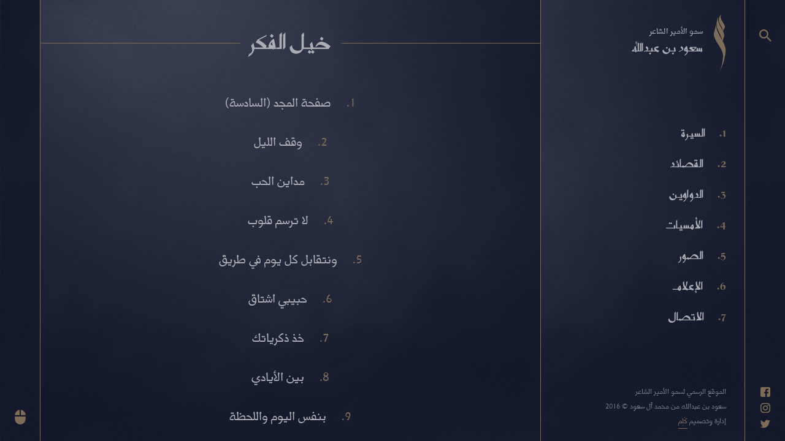

--- FILE ---
content_type: text/html; charset=UTF-8
request_url: https://saudpoet.com/category/diwan/%D8%AE%D9%8A%D9%84-%D8%A7%D9%84%D9%81%D9%83%D8%B1/
body_size: 77620
content:
<!doctype html>
<html lang="ar" dir="rtl">

<head>
  <meta charset="utf-8">
  <meta http-equiv="X-UA-Compatible" content="IE=edge,chrome=1">
  <meta name="description" content="">
  <meta name="viewport" content="width=device-width, initial-scale=1">

  <meta name='robots' content='index, follow, max-image-preview:large, max-snippet:-1, max-video-preview:-1' />

	<!-- This site is optimized with the Yoast SEO plugin v26.7 - https://yoast.com/wordpress/plugins/seo/ -->
	<title>خيل الفكر الأرشيف - سمو الأمير الشاعر سعود بن عبدالله</title>
	<link rel="canonical" href="https://saudpoet.com/category/diwan/خيل-الفكر/" />
	<link rel="next" href="https://saudpoet.com/category/diwan/%d8%ae%d9%8a%d9%84-%d8%a7%d9%84%d9%81%d9%83%d8%b1/page/2/" />
	<meta property="og:locale" content="ar_AR" />
	<meta property="og:type" content="article" />
	<meta property="og:title" content="خيل الفكر الأرشيف - سمو الأمير الشاعر سعود بن عبدالله" />
	<meta property="og:url" content="https://saudpoet.com/category/diwan/خيل-الفكر/" />
	<meta property="og:site_name" content="سمو الأمير الشاعر سعود بن عبدالله" />
	<meta name="twitter:card" content="summary_large_image" />
	<script type="application/ld+json" class="yoast-schema-graph">{"@context":"https://schema.org","@graph":[{"@type":"CollectionPage","@id":"https://saudpoet.com/category/diwan/%d8%ae%d9%8a%d9%84-%d8%a7%d9%84%d9%81%d9%83%d8%b1/","url":"https://saudpoet.com/category/diwan/%d8%ae%d9%8a%d9%84-%d8%a7%d9%84%d9%81%d9%83%d8%b1/","name":"خيل الفكر الأرشيف - سمو الأمير الشاعر سعود بن عبدالله","isPartOf":{"@id":"https://saudpoet.com/#website"},"breadcrumb":{"@id":"https://saudpoet.com/category/diwan/%d8%ae%d9%8a%d9%84-%d8%a7%d9%84%d9%81%d9%83%d8%b1/#breadcrumb"},"inLanguage":"ar"},{"@type":"BreadcrumbList","@id":"https://saudpoet.com/category/diwan/%d8%ae%d9%8a%d9%84-%d8%a7%d9%84%d9%81%d9%83%d8%b1/#breadcrumb","itemListElement":[{"@type":"ListItem","position":1,"name":"الرئيسية","item":"https://saudpoet.com/"},{"@type":"ListItem","position":2,"name":"دواوين","item":"https://saudpoet.com/category/diwan/"},{"@type":"ListItem","position":3,"name":"خيل الفكر"}]},{"@type":"WebSite","@id":"https://saudpoet.com/#website","url":"https://saudpoet.com/","name":"سمو الأمير الشاعر سعود بن عبدالله","description":"الموقع الرسمي","publisher":{"@id":"https://saudpoet.com/#/schema/person/dfdb705c60e34c6b35fbd7766856a1fb"},"potentialAction":[{"@type":"SearchAction","target":{"@type":"EntryPoint","urlTemplate":"https://saudpoet.com/?s={search_term_string}"},"query-input":{"@type":"PropertyValueSpecification","valueRequired":true,"valueName":"search_term_string"}}],"inLanguage":"ar"},{"@type":["Person","Organization"],"@id":"https://saudpoet.com/#/schema/person/dfdb705c60e34c6b35fbd7766856a1fb","name":"saud","image":{"@type":"ImageObject","inLanguage":"ar","@id":"https://saudpoet.com/#/schema/person/image/","url":"https://saudpoet.com/wp-content/uploads/2021/04/5QBRtFF6_400x400.jpg","contentUrl":"https://saudpoet.com/wp-content/uploads/2021/04/5QBRtFF6_400x400.jpg","width":400,"height":400,"caption":"saud"},"logo":{"@id":"https://saudpoet.com/#/schema/person/image/"}}]}</script>
	<!-- / Yoast SEO plugin. -->


<link rel="alternate" type="application/rss+xml" title="سمو الأمير الشاعر سعود بن عبدالله &laquo; الخلاصة" href="https://saudpoet.com/feed/" />
<link rel="alternate" type="application/rss+xml" title="سمو الأمير الشاعر سعود بن عبدالله &laquo; خلاصة التعليقات" href="https://saudpoet.com/comments/feed/" />
<link rel="alternate" type="application/rss+xml" title="سمو الأمير الشاعر سعود بن عبدالله &laquo; خيل الفكر خلاصة التصنيف" href="https://saudpoet.com/category/diwan/%d8%ae%d9%8a%d9%84-%d8%a7%d9%84%d9%81%d9%83%d8%b1/feed/" />
<style id='wp-img-auto-sizes-contain-inline-css' type='text/css'>
img:is([sizes=auto i],[sizes^="auto," i]){contain-intrinsic-size:3000px 1500px}
/*# sourceURL=wp-img-auto-sizes-contain-inline-css */
</style>
<style id='wp-emoji-styles-inline-css' type='text/css'>

	img.wp-smiley, img.emoji {
		display: inline !important;
		border: none !important;
		box-shadow: none !important;
		height: 1em !important;
		width: 1em !important;
		margin: 0 0.07em !important;
		vertical-align: -0.1em !important;
		background: none !important;
		padding: 0 !important;
	}
/*# sourceURL=wp-emoji-styles-inline-css */
</style>
<style id='wp-block-library-inline-css' type='text/css'>
:root{
  --wp-block-synced-color:#7a00df;
  --wp-block-synced-color--rgb:122, 0, 223;
  --wp-bound-block-color:var(--wp-block-synced-color);
  --wp-editor-canvas-background:#ddd;
  --wp-admin-theme-color:#007cba;
  --wp-admin-theme-color--rgb:0, 124, 186;
  --wp-admin-theme-color-darker-10:#006ba1;
  --wp-admin-theme-color-darker-10--rgb:0, 107, 160.5;
  --wp-admin-theme-color-darker-20:#005a87;
  --wp-admin-theme-color-darker-20--rgb:0, 90, 135;
  --wp-admin-border-width-focus:2px;
}
@media (min-resolution:192dpi){
  :root{
    --wp-admin-border-width-focus:1.5px;
  }
}
.wp-element-button{
  cursor:pointer;
}

:root .has-very-light-gray-background-color{
  background-color:#eee;
}
:root .has-very-dark-gray-background-color{
  background-color:#313131;
}
:root .has-very-light-gray-color{
  color:#eee;
}
:root .has-very-dark-gray-color{
  color:#313131;
}
:root .has-vivid-green-cyan-to-vivid-cyan-blue-gradient-background{
  background:linear-gradient(135deg, #00d084, #0693e3);
}
:root .has-purple-crush-gradient-background{
  background:linear-gradient(135deg, #34e2e4, #4721fb 50%, #ab1dfe);
}
:root .has-hazy-dawn-gradient-background{
  background:linear-gradient(135deg, #faaca8, #dad0ec);
}
:root .has-subdued-olive-gradient-background{
  background:linear-gradient(135deg, #fafae1, #67a671);
}
:root .has-atomic-cream-gradient-background{
  background:linear-gradient(135deg, #fdd79a, #004a59);
}
:root .has-nightshade-gradient-background{
  background:linear-gradient(135deg, #330968, #31cdcf);
}
:root .has-midnight-gradient-background{
  background:linear-gradient(135deg, #020381, #2874fc);
}
:root{
  --wp--preset--font-size--normal:16px;
  --wp--preset--font-size--huge:42px;
}

.has-regular-font-size{
  font-size:1em;
}

.has-larger-font-size{
  font-size:2.625em;
}

.has-normal-font-size{
  font-size:var(--wp--preset--font-size--normal);
}

.has-huge-font-size{
  font-size:var(--wp--preset--font-size--huge);
}

.has-text-align-center{
  text-align:center;
}

.has-text-align-left{
  text-align:left;
}

.has-text-align-right{
  text-align:right;
}

.has-fit-text{
  white-space:nowrap !important;
}

#end-resizable-editor-section{
  display:none;
}

.aligncenter{
  clear:both;
}

.items-justified-left{
  justify-content:flex-start;
}

.items-justified-center{
  justify-content:center;
}

.items-justified-right{
  justify-content:flex-end;
}

.items-justified-space-between{
  justify-content:space-between;
}

.screen-reader-text{
  border:0;
  clip-path:inset(50%);
  height:1px;
  margin:-1px;
  overflow:hidden;
  padding:0;
  position:absolute;
  width:1px;
  word-wrap:normal !important;
}

.screen-reader-text:focus{
  background-color:#ddd;
  clip-path:none;
  color:#444;
  display:block;
  font-size:1em;
  height:auto;
  left:5px;
  line-height:normal;
  padding:15px 23px 14px;
  text-decoration:none;
  top:5px;
  width:auto;
  z-index:100000;
}
html :where(.has-border-color){
  border-style:solid;
}

html :where([style*=border-top-color]){
  border-top-style:solid;
}

html :where([style*=border-right-color]){
  border-right-style:solid;
}

html :where([style*=border-bottom-color]){
  border-bottom-style:solid;
}

html :where([style*=border-left-color]){
  border-left-style:solid;
}

html :where([style*=border-width]){
  border-style:solid;
}

html :where([style*=border-top-width]){
  border-top-style:solid;
}

html :where([style*=border-right-width]){
  border-right-style:solid;
}

html :where([style*=border-bottom-width]){
  border-bottom-style:solid;
}

html :where([style*=border-left-width]){
  border-left-style:solid;
}
html :where(img[class*=wp-image-]){
  height:auto;
  max-width:100%;
}
:where(figure){
  margin:0 0 1em;
}

html :where(.is-position-sticky){
  --wp-admin--admin-bar--position-offset:var(--wp-admin--admin-bar--height, 0px);
}

@media screen and (max-width:600px){
  html :where(.is-position-sticky){
    --wp-admin--admin-bar--position-offset:0px;
  }
}

/*# sourceURL=wp-block-library-inline-css */
</style><style id='global-styles-inline-css' type='text/css'>
:root{--wp--preset--aspect-ratio--square: 1;--wp--preset--aspect-ratio--4-3: 4/3;--wp--preset--aspect-ratio--3-4: 3/4;--wp--preset--aspect-ratio--3-2: 3/2;--wp--preset--aspect-ratio--2-3: 2/3;--wp--preset--aspect-ratio--16-9: 16/9;--wp--preset--aspect-ratio--9-16: 9/16;--wp--preset--color--black: #000000;--wp--preset--color--cyan-bluish-gray: #abb8c3;--wp--preset--color--white: #ffffff;--wp--preset--color--pale-pink: #f78da7;--wp--preset--color--vivid-red: #cf2e2e;--wp--preset--color--luminous-vivid-orange: #ff6900;--wp--preset--color--luminous-vivid-amber: #fcb900;--wp--preset--color--light-green-cyan: #7bdcb5;--wp--preset--color--vivid-green-cyan: #00d084;--wp--preset--color--pale-cyan-blue: #8ed1fc;--wp--preset--color--vivid-cyan-blue: #0693e3;--wp--preset--color--vivid-purple: #9b51e0;--wp--preset--gradient--vivid-cyan-blue-to-vivid-purple: linear-gradient(135deg,rgb(6,147,227) 0%,rgb(155,81,224) 100%);--wp--preset--gradient--light-green-cyan-to-vivid-green-cyan: linear-gradient(135deg,rgb(122,220,180) 0%,rgb(0,208,130) 100%);--wp--preset--gradient--luminous-vivid-amber-to-luminous-vivid-orange: linear-gradient(135deg,rgb(252,185,0) 0%,rgb(255,105,0) 100%);--wp--preset--gradient--luminous-vivid-orange-to-vivid-red: linear-gradient(135deg,rgb(255,105,0) 0%,rgb(207,46,46) 100%);--wp--preset--gradient--very-light-gray-to-cyan-bluish-gray: linear-gradient(135deg,rgb(238,238,238) 0%,rgb(169,184,195) 100%);--wp--preset--gradient--cool-to-warm-spectrum: linear-gradient(135deg,rgb(74,234,220) 0%,rgb(151,120,209) 20%,rgb(207,42,186) 40%,rgb(238,44,130) 60%,rgb(251,105,98) 80%,rgb(254,248,76) 100%);--wp--preset--gradient--blush-light-purple: linear-gradient(135deg,rgb(255,206,236) 0%,rgb(152,150,240) 100%);--wp--preset--gradient--blush-bordeaux: linear-gradient(135deg,rgb(254,205,165) 0%,rgb(254,45,45) 50%,rgb(107,0,62) 100%);--wp--preset--gradient--luminous-dusk: linear-gradient(135deg,rgb(255,203,112) 0%,rgb(199,81,192) 50%,rgb(65,88,208) 100%);--wp--preset--gradient--pale-ocean: linear-gradient(135deg,rgb(255,245,203) 0%,rgb(182,227,212) 50%,rgb(51,167,181) 100%);--wp--preset--gradient--electric-grass: linear-gradient(135deg,rgb(202,248,128) 0%,rgb(113,206,126) 100%);--wp--preset--gradient--midnight: linear-gradient(135deg,rgb(2,3,129) 0%,rgb(40,116,252) 100%);--wp--preset--font-size--small: 13px;--wp--preset--font-size--medium: 20px;--wp--preset--font-size--large: 36px;--wp--preset--font-size--x-large: 42px;--wp--preset--spacing--20: 0.44rem;--wp--preset--spacing--30: 0.67rem;--wp--preset--spacing--40: 1rem;--wp--preset--spacing--50: 1.5rem;--wp--preset--spacing--60: 2.25rem;--wp--preset--spacing--70: 3.38rem;--wp--preset--spacing--80: 5.06rem;--wp--preset--shadow--natural: 6px 6px 9px rgba(0, 0, 0, 0.2);--wp--preset--shadow--deep: 12px 12px 50px rgba(0, 0, 0, 0.4);--wp--preset--shadow--sharp: 6px 6px 0px rgba(0, 0, 0, 0.2);--wp--preset--shadow--outlined: 6px 6px 0px -3px rgb(255, 255, 255), 6px 6px rgb(0, 0, 0);--wp--preset--shadow--crisp: 6px 6px 0px rgb(0, 0, 0);}:where(.is-layout-flex){gap: 0.5em;}:where(.is-layout-grid){gap: 0.5em;}body .is-layout-flex{display: flex;}.is-layout-flex{flex-wrap: wrap;align-items: center;}.is-layout-flex > :is(*, div){margin: 0;}body .is-layout-grid{display: grid;}.is-layout-grid > :is(*, div){margin: 0;}:where(.wp-block-columns.is-layout-flex){gap: 2em;}:where(.wp-block-columns.is-layout-grid){gap: 2em;}:where(.wp-block-post-template.is-layout-flex){gap: 1.25em;}:where(.wp-block-post-template.is-layout-grid){gap: 1.25em;}.has-black-color{color: var(--wp--preset--color--black) !important;}.has-cyan-bluish-gray-color{color: var(--wp--preset--color--cyan-bluish-gray) !important;}.has-white-color{color: var(--wp--preset--color--white) !important;}.has-pale-pink-color{color: var(--wp--preset--color--pale-pink) !important;}.has-vivid-red-color{color: var(--wp--preset--color--vivid-red) !important;}.has-luminous-vivid-orange-color{color: var(--wp--preset--color--luminous-vivid-orange) !important;}.has-luminous-vivid-amber-color{color: var(--wp--preset--color--luminous-vivid-amber) !important;}.has-light-green-cyan-color{color: var(--wp--preset--color--light-green-cyan) !important;}.has-vivid-green-cyan-color{color: var(--wp--preset--color--vivid-green-cyan) !important;}.has-pale-cyan-blue-color{color: var(--wp--preset--color--pale-cyan-blue) !important;}.has-vivid-cyan-blue-color{color: var(--wp--preset--color--vivid-cyan-blue) !important;}.has-vivid-purple-color{color: var(--wp--preset--color--vivid-purple) !important;}.has-black-background-color{background-color: var(--wp--preset--color--black) !important;}.has-cyan-bluish-gray-background-color{background-color: var(--wp--preset--color--cyan-bluish-gray) !important;}.has-white-background-color{background-color: var(--wp--preset--color--white) !important;}.has-pale-pink-background-color{background-color: var(--wp--preset--color--pale-pink) !important;}.has-vivid-red-background-color{background-color: var(--wp--preset--color--vivid-red) !important;}.has-luminous-vivid-orange-background-color{background-color: var(--wp--preset--color--luminous-vivid-orange) !important;}.has-luminous-vivid-amber-background-color{background-color: var(--wp--preset--color--luminous-vivid-amber) !important;}.has-light-green-cyan-background-color{background-color: var(--wp--preset--color--light-green-cyan) !important;}.has-vivid-green-cyan-background-color{background-color: var(--wp--preset--color--vivid-green-cyan) !important;}.has-pale-cyan-blue-background-color{background-color: var(--wp--preset--color--pale-cyan-blue) !important;}.has-vivid-cyan-blue-background-color{background-color: var(--wp--preset--color--vivid-cyan-blue) !important;}.has-vivid-purple-background-color{background-color: var(--wp--preset--color--vivid-purple) !important;}.has-black-border-color{border-color: var(--wp--preset--color--black) !important;}.has-cyan-bluish-gray-border-color{border-color: var(--wp--preset--color--cyan-bluish-gray) !important;}.has-white-border-color{border-color: var(--wp--preset--color--white) !important;}.has-pale-pink-border-color{border-color: var(--wp--preset--color--pale-pink) !important;}.has-vivid-red-border-color{border-color: var(--wp--preset--color--vivid-red) !important;}.has-luminous-vivid-orange-border-color{border-color: var(--wp--preset--color--luminous-vivid-orange) !important;}.has-luminous-vivid-amber-border-color{border-color: var(--wp--preset--color--luminous-vivid-amber) !important;}.has-light-green-cyan-border-color{border-color: var(--wp--preset--color--light-green-cyan) !important;}.has-vivid-green-cyan-border-color{border-color: var(--wp--preset--color--vivid-green-cyan) !important;}.has-pale-cyan-blue-border-color{border-color: var(--wp--preset--color--pale-cyan-blue) !important;}.has-vivid-cyan-blue-border-color{border-color: var(--wp--preset--color--vivid-cyan-blue) !important;}.has-vivid-purple-border-color{border-color: var(--wp--preset--color--vivid-purple) !important;}.has-vivid-cyan-blue-to-vivid-purple-gradient-background{background: var(--wp--preset--gradient--vivid-cyan-blue-to-vivid-purple) !important;}.has-light-green-cyan-to-vivid-green-cyan-gradient-background{background: var(--wp--preset--gradient--light-green-cyan-to-vivid-green-cyan) !important;}.has-luminous-vivid-amber-to-luminous-vivid-orange-gradient-background{background: var(--wp--preset--gradient--luminous-vivid-amber-to-luminous-vivid-orange) !important;}.has-luminous-vivid-orange-to-vivid-red-gradient-background{background: var(--wp--preset--gradient--luminous-vivid-orange-to-vivid-red) !important;}.has-very-light-gray-to-cyan-bluish-gray-gradient-background{background: var(--wp--preset--gradient--very-light-gray-to-cyan-bluish-gray) !important;}.has-cool-to-warm-spectrum-gradient-background{background: var(--wp--preset--gradient--cool-to-warm-spectrum) !important;}.has-blush-light-purple-gradient-background{background: var(--wp--preset--gradient--blush-light-purple) !important;}.has-blush-bordeaux-gradient-background{background: var(--wp--preset--gradient--blush-bordeaux) !important;}.has-luminous-dusk-gradient-background{background: var(--wp--preset--gradient--luminous-dusk) !important;}.has-pale-ocean-gradient-background{background: var(--wp--preset--gradient--pale-ocean) !important;}.has-electric-grass-gradient-background{background: var(--wp--preset--gradient--electric-grass) !important;}.has-midnight-gradient-background{background: var(--wp--preset--gradient--midnight) !important;}.has-small-font-size{font-size: var(--wp--preset--font-size--small) !important;}.has-medium-font-size{font-size: var(--wp--preset--font-size--medium) !important;}.has-large-font-size{font-size: var(--wp--preset--font-size--large) !important;}.has-x-large-font-size{font-size: var(--wp--preset--font-size--x-large) !important;}
/*# sourceURL=global-styles-inline-css */
</style>
<style id='core-block-supports-inline-css' type='text/css'>
/**
 * Core styles: block-supports
 */

/*# sourceURL=core-block-supports-inline-css */
</style>

<style id='classic-theme-styles-inline-css' type='text/css'>
/**
 * These rules are needed for backwards compatibility.
 * They should match the button element rules in the base theme.json file.
 */
.wp-block-button__link {
	color: #ffffff;
	background-color: #32373c;
	border-radius: 9999px; /* 100% causes an oval, but any explicit but really high value retains the pill shape. */

	/* This needs a low specificity so it won't override the rules from the button element if defined in theme.json. */
	box-shadow: none;
	text-decoration: none;

	/* The extra 2px are added to size solids the same as the outline versions.*/
	padding: calc(0.667em + 2px) calc(1.333em + 2px);

	font-size: 1.125em;
}

.wp-block-file__button {
	background: #32373c;
	color: #ffffff;
	text-decoration: none;
}

/*# sourceURL=/wp-includes/css/classic-themes.css */
</style>
<link rel='stylesheet' id='prince-style-css' href='https://saudpoet.com/wp-content/themes/prince/style.css?ver=6.9' type='text/css' media='all' />
<link rel='stylesheet' id='prince-master-style-css' href='https://saudpoet.com/wp-content/themes/prince/src/css/master.css?ver=6.9' type='text/css' media='all' />
<link rel='stylesheet' id='photoswipe-core-css' href='https://saudpoet.com/wp-content/themes/prince/src/vendors/photoswipe/photoswipe.css?ver=6.9' type='text/css' media='all' />
<link rel='stylesheet' id='photoswipe-skin-css' href='https://saudpoet.com/wp-content/themes/prince/src/vendors/photoswipe/default-skin/default-skin.css?ver=6.9' type='text/css' media='all' />
<link rel="https://api.w.org/" href="https://saudpoet.com/wp-json/" /><link rel="alternate" title="JSON" type="application/json" href="https://saudpoet.com/wp-json/wp/v2/categories/67" /><link rel="EditURI" type="application/rsd+xml" title="RSD" href="https://saudpoet.com/xmlrpc.php?rsd" />
<meta name="generator" content="WordPress 6.9" />
<link rel="icon" href="https://saudpoet.com/wp-content/uploads/2021/05/cropped-ico-1-1-32x32.png" sizes="32x32" />
<link rel="icon" href="https://saudpoet.com/wp-content/uploads/2021/05/cropped-ico-1-1-192x192.png" sizes="192x192" />
<link rel="apple-touch-icon" href="https://saudpoet.com/wp-content/uploads/2021/05/cropped-ico-1-1-180x180.png" />
<meta name="msapplication-TileImage" content="https://saudpoet.com/wp-content/uploads/2021/05/cropped-ico-1-1-270x270.png" />
		<style type="text/css" id="wp-custom-css">
			/*
بإمكانك إضافة تنسيقات الـ CSS الخاصة بك هنا.

انقر على أيقونة المساعدة في الأعلى لتعرف المزيد.
*/

/*
.external-media-links {
display: inline-block;
}

iframe {
 border: 1px solid #7d6c56 ;
 height: 164px;
 margin: 10px;
 padding: 6px;
 width: 230px;
}

iframe:first-child {
 float: left;
}

iframe:last-child {
 float: right;
}
*/


/* =By Khalid
-------------------------------------------------------------- */
.alignnone {
    margin: 5px 20px 20px 0;
}

.aligncenter,
div.aligncenter {
    display: block;
    margin: 5px auto 5px auto;
}

.alignright {
    float:right;
    margin: 5px 0 20px 20px;
}

.alignleft {
    float: left;
    margin: 5px 20px 20px 0;
}

a img.alignright {
    float: right;
    margin: 5px 0 20px 20px;
}

a img.alignnone {
    margin: 5px 20px 20px 0;
}

a img.alignleft {
    float: left;
    margin: 5px 20px 20px 0;
}

a img.aligncenter {
    display: block;
    margin-left: auto;
    margin-right: auto;
}

.wp-caption {
    background: #fff;
    border: 1px solid #f0f0f0;
    max-width: 96%; /* Image does not overflow the content area */
    padding: 5px 3px 10px;
    text-align: center;
}

.wp-caption.alignnone {
    margin: 5px 20px 20px 0;
}

.wp-caption.alignleft {
    margin: 5px 20px 20px 0;
}

.wp-caption.alignright {
    margin: 5px 0 20px 20px;
}

.wp-caption img {
    border: 0 none;
    height: auto;
    margin: 0;
    max-width: 98.5%;
    padding: 0;
    width: auto;
}

.wp-caption p.wp-caption-text {
    font-size: 11px;
    line-height: 17px;
    margin: 0;
    padding: 0 4px 5px;
}
		</style>
		
<meta name="google-site-verification" content="Fbgo35eahEl0j502d4BLk1S_CP-CJljJjmQdtDyC7AU" />

</head>

<body class="rtl archive category category-67 wp-theme-prince hfeed">
  <!-- partial -->
  <svg style="position: absolute; width: 0; height: 0; overflow: hidden;" version="1.1" xmlns="http://www.w3.org/2000/svg" xmlns:xlink="http://www.w3.org/1999/xlink">
<defs>
 <symbol id="icon-headphone" viewBox="0 0 32 32">
 <title>headphone</title>
 <path d="M16 1.333c-6.627 0-12 5.373-12 12v9.333c0 2.213 1.787 4 4 4h4v-10.667h-5.333v-2.667c0-5.16 4.173-9.333 9.333-9.333s9.333 4.173 9.333 9.333v2.667h-5.333v10.667h4c2.213 0 4-1.787 4-4v-9.333c0-6.627-5.373-12-12-12z"></path>
 </symbol>
 <symbol id="icon-video" viewBox="0 0 24 24">
 <title>video</title>
 <path d="M0 0h24v24H0z" fill="none"/>
 <path d="M17 10.5V7c0-.55-.45-1-1-1H4c-.55 0-1 .45-1 1v10c0 .55.45 1 1 1h12c.55 0 1-.45 1-1v-3.5l4 4v-11l-4 4z"/>
 </symbol>
 <symbol id="icon-share" viewBox="0 0 24 24">
<title>share</title>
<path d="M0 0h24v24H0z" fill="none"/>
    <path d="M18 16.08c-.76 0-1.44.3-1.96.77L8.91 12.7c.05-.23.09-.46.09-.7s-.04-.47-.09-.7l7.05-4.11c.54.5 1.25.81 2.04.81 1.66 0 3-1.34 3-3s-1.34-3-3-3-3 1.34-3 3c0 .24.04.47.09.7L8.04 9.81C7.5 9.31 6.79 9 6 9c-1.66 0-3 1.34-3 3s1.34 3 3 3c.79 0 1.5-.31 2.04-.81l7.12 4.16c-.05.21-.08.43-.08.65 0 1.61 1.31 2.92 2.92 2.92 1.61 0 2.92-1.31 2.92-2.92s-1.31-2.92-2.92-2.92z"/>
 </symbol>
<symbol id="icon-close" viewBox="0 0 32 32">
<title>close</title>
<path d="M28.8 0l-12.8 12.8-12.8-12.8-3.2 3.2 12.8 12.8-12.8 12.8 3.2 3.2 12.8-12.8 12.8 12.8 3.2-3.2-12.8-12.8 12.8-12.8z"></path>
</symbol>
<symbol id="icon-external-link" viewBox="0 0 32 32">
<title>external-link</title>
<path d="M26.667 26.667h-21.333v-21.254l5.333-0.079v-5.333h-10.667v32h32v-13.333h-5.333v8zM16 0l5.333 5.333-8 8 5.333 5.333 8-8 5.333 5.333v-16h-16z"></path>
</symbol>
<symbol id="icon-google" viewBox="0 0 512 512">
<title>google</title>
<path d="M256,46.531c-115.982,0-210,93.784-210,209.465  c0,115.689,94.018,209.473,210,209.473c115.975,0,210-93.783,210-209.473C466,140.315,371.975,46.531,256,46.531z M258.453,378.512  c-67.688,0-122.513-54.825-122.513-122.513c0-67.687,54.825-122.512,122.513-122.512c33.08,0,60.717,12.174,81.932,31.93  l-34.54,34.534v-0.078c-12.861-12.252-29.169-18.529-47.392-18.529c-40.428,0-73.276,34.149-73.276,74.581  c0,40.423,32.849,74.655,73.276,74.655c36.678,0,61.637-20.981,66.773-49.771h-66.773v-47.781h115.235  c1.533,8.191,2.37,16.769,2.37,25.727C376.059,328.741,329.205,378.512,258.453,378.512z"/></path>
</symbol>
<symbol id="icon-facebook" viewBox="0 0 32 32">
<title>facebook</title>
<path  d="M27.688 0h-23.376c-2.381 0-4.312 1.931-4.312 4.312v23.376c0 2.382 1.931 4.312 4.312 4.312h11.529l0.020-11.435h-2.971c-0.386 0-0.699-0.312-0.701-0.698l-0.014-3.686c-0.002-0.388 0.313-0.704 0.701-0.704h2.965v-3.562c0-4.133 2.524-6.384 6.211-6.384h3.026c0.387 0 0.701 0.314 0.701 0.701v3.108c0 0.387-0.314 0.701-0.701 0.701l-1.857 0.001c-2.005 0-2.393 0.953-2.393 2.351v3.083h4.406c0.42 0 0.746 0.367 0.696 0.784l-0.437 3.686c-0.042 0.353-0.341 0.619-0.696 0.619h-3.949l-0.020 11.435h6.86c2.381 0 4.312-1.931 4.312-4.312v-23.376c-0-2.382-1.931-4.312-4.312-4.312z"></path>
</symbol>
<symbol id="icon-instagram" viewBox="0 0 32 32">
<title>instagram</title>
<path d="M22.467 0h-12.934c-5.256 0-9.533 4.276-9.533 9.533v12.934c0 5.256 4.276 9.533 9.533 9.533h12.934c5.256 0 9.533-4.276 9.533-9.533v-12.934c-0-5.256-4.277-9.533-9.533-9.533zM28.781 22.467c0 3.487-2.827 6.314-6.314 6.314h-12.934c-3.487 0-6.314-2.827-6.314-6.314v-12.934c0-3.487 2.827-6.314 6.314-6.314h12.934c3.487 0 6.314 2.827 6.314 6.314v12.934z"></path>
<path d="M16 7.724c-4.564 0-8.276 3.713-8.276 8.276s3.713 8.276 8.276 8.276 8.276-3.713 8.276-8.276-3.713-8.276-8.276-8.276zM16 21.057c-2.793 0-5.057-2.264-5.057-5.057s2.264-5.057 5.057-5.057c2.793 0 5.057 2.264 5.057 5.057s-2.264 5.057-5.057 5.057z"></path>
<path d="M26.275 7.786c0 1.095-0.888 1.983-1.983 1.983s-1.983-0.888-1.983-1.983c0-1.095 0.888-1.983 1.983-1.983s1.983 0.888 1.983 1.983z"></path>
</symbol>
<symbol id="icon-left-arrow" viewBox="0 0 47 32">
<title>left-arrow</title>
<path d="M-0 16l16.1 16 1.4-1.4-13.7-13.6h43.2v-2h-43.2l13.7-13.6-1.4-1.4z"></path>
</symbol>
<symbol id="icon-logo" viewBox="0 0 7 32">
<title>logo</title>
<path d="M3.976 0.575c-0.062 0.116-0.096 0.212-0.11 0.274-0.027 0.096-0.034 0.185-0.034 0.246-0.007 0.274 0.068 0.527 0.103 0.657 0.103 0.37 0.157 0.554 0.233 0.753 0.151 0.397 0.308 0.677 0.458 0.944 0.178 0.315 0.37 0.623 0.582 0.938 0.212 0.308 0.397 0.609 0.554 0.903 0.13 0.246 0.253 0.5 0.363 0.76s0.171 0.52 0.164 0.787c0 0.212-0.041 0.404-0.123 0.589-0.082 0.178-0.185 0.37-0.308 0.575s-0.253 0.424-0.39 0.664c-0.137 0.24-0.274 0.52-0.404 0.849l-0.144-0.11c0.068-0.103 0.096-0.246 0.096-0.417 0-0.246-0.021-0.472-0.068-0.671s-0.109-0.404-0.192-0.602c-0.144-0.37-0.329-0.753-0.541-1.163-0.219-0.404-0.438-0.821-0.65-1.232-0.315-0.609-0.465-0.924-0.554-1.232-0.144-0.506-0.164-0.938-0.164-1.211 0.007-0.424 0.068-0.725 0.13-1.006 0.171-0.794 0.411-1.163 0.493-1.287 0.103-0.151 0.198-0.246 0.308-0.329 0.014-0.014 0.041-0.027 0.075-0.048 0.233-0.144 0.554-0.226 0.589-0.171 0.021 0.048-0.281 0.198-0.465 0.541z"></path>
<path d="M2.991 4.941c0.007 0.007 0.048 0.096 0.103 0.219 0.021 0.048 0.048 0.109 0.075 0.171 0.157 0.363 0.212 0.554 0.445 1.027 0.233 0.465 0.486 0.931 0.753 1.389s0.506 0.903 0.725 1.341c0.171 0.37 0.335 0.753 0.493 1.136s0.253 0.787 0.287 1.198c0.027 0.329 0.007 0.63-0.062 0.917s-0.151 0.589-0.26 0.917c-0.109 0.322-0.219 0.678-0.342 1.061-0.116 0.383-0.233 0.835-0.329 1.348l-0.171-0.151c0.055-0.171 0.075-0.39 0.055-0.657-0.034-0.383-0.089-0.732-0.164-1.033s-0.171-0.609-0.287-0.917c-0.205-0.554-0.452-1.129-0.739-1.738s-0.582-1.218-0.869-1.841c-0.287-0.623-0.547-1.239-0.766-1.855s-0.349-1.184-0.397-1.718c-0.041-0.506-0.007-1.081 0.109-1.725 0.007-0.034 0.014-0.082 0.027-0.151 0.123-0.691 0.212-0.938 0.411-1.8 0.089-0.376 0.123-0.541 0.171-0.746 0 0 0 0 0-0.007 0.027-0.116 0.041-0.137 0.062-0.24 0.007-0.021 0.007-0.021 0.007-0.021v0 0c0 0 0.027 1.574 0.068 2.053 0.007 0 0.082 0.76 0.595 1.82z"></path>
<path d="M4.9 26.963c0.137-0.787 0.198-1.355 0.274-2.087 0.055-0.541 0.068-0.787 0.075-1.061 0.007-0.568-0.048-0.999-0.068-1.17-0.048-0.363-0.109-0.636-0.144-0.76-0.116-0.459-0.26-0.855-0.424-1.232-0.294-0.657-0.623-1.314-0.992-1.957s-0.76-1.28-1.177-1.909c-0.417-0.63-0.794-1.245-1.129-1.848-0.274-0.513-0.534-1.040-0.787-1.574s-0.411-1.088-0.486-1.67c-0.062-0.459-0.055-0.89 0.021-1.293s0.178-0.842 0.315-1.3c0.13-0.465 0.274-0.965 0.417-1.512 0.151-0.547 0.274-1.184 0.383-1.916 0.007-0.007 0.014-0.014 0.021-0.021 0.048 0.281 0.116 0.671 0.205 1.15 0.192 1.040 0.267 1.321 0.308 1.444 0.13 0.424 0.287 0.842 0.472 1.273 0.329 0.766 0.725 1.567 1.184 2.402s0.917 1.684 1.376 2.546c0.458 0.855 0.869 1.711 1.225 2.559s0.582 1.649 0.684 2.395c0.096 0.705 0.075 1.519-0.048 2.436-0.007 0.055-0.014 0.116-0.027 0.212-0.137 0.979-0.24 1.328-0.479 2.553-0.137 0.725-0.157 0.89-0.281 1.403-0.068 0.294-0.13 0.541-0.171 0.691 0 0 0 0.007-0.007 0.014 0 0-0.021 0.062-0.034 0.123-0.178 0.657-0.623 1.772-0.623 1.772-0.082 0.212-0.212 0.541-0.383 0.944-0.144 0.335-0.246 0.568-0.301 0.691-0.164 0.376-0.404 0.938-0.705 1.725-0.007-0.007-0.007-0.014-0.014-0.021 0.281-0.855 0.493-1.574 0.65-2.121 0.109-0.376 0.205-0.732 0.329-1.225 0.205-0.855 0.322-1.519 0.342-1.656z"></path>
</symbol>
<symbol id="icon-menu" viewBox="0 0 32 32">
<title>menu</title>
<path d="M4 24h24v-2.667h-24v2.667zM4 17.333h24v-2.667h-24v2.667zM4 8v2.667h24v-2.667h-24z"></path>
</symbol>
<symbol id="icon-mouse" viewBox="0 0 24 24">
<title>mouse</title>
   <path d="M0 0h24v24H0z" fill="none"/>
   <path d="M13 1.07V9h7c0-4.08-3.05-7.44-7-7.93zM4 15c0 4.42 3.58 8 8 8s8-3.58 8-8v-4H4v4zm7-13.93C7.05 1.56 4 4.92 4 9h7V1.07z"/>
</symbol>
<symbol id="icon-right-arrow" viewBox="0 0 47 32">
<title>right-arrow</title>
<path d="M30.915 0l-1.4 1.395 13.674 13.619h-43.19v1.972h43.19l-13.674 13.619 1.4 1.395 16.064-16z"></path>
</symbol>
<symbol id="icon-search" viewBox="0 0 32 32">
<title>search</title>
<path d="M22.87 20.126h-1.455l-0.503-0.503c1.793-2.077 2.872-4.775 2.872-7.73 0-6.568-5.324-11.892-11.892-11.892s-11.892 5.324-11.892 11.892 5.324 11.892 11.892 11.892c2.955 0 5.654-1.079 7.73-2.863l0.503 0.503v1.445l9.148 9.13 2.726-2.726-9.13-9.148zM11.892 20.126c-4.547 0-8.233-3.687-8.233-8.233s3.687-8.233 8.233-8.233 8.233 3.687 8.233 8.233-3.687 8.233-8.233 8.233z"></path>
</symbol>
<symbol id="icon-twitter" viewBox="0 0 39 32">
<title>twitter</title>
<path  d="M37.726 3.783c-0.851 0.377-1.733 0.675-2.639 0.89 0.998-0.949 1.749-2.135 2.172-3.46v0c0.121-0.378-0.29-0.705-0.631-0.503v0c-1.26 0.748-2.618 1.308-4.035 1.667-0.082 0.021-0.167 0.031-0.252 0.031-0.258 0-0.509-0.096-0.706-0.27-1.508-1.329-3.447-2.061-5.461-2.061-0.871 0-1.751 0.136-2.615 0.404-2.676 0.83-4.741 3.037-5.389 5.761-0.243 1.022-0.309 2.044-0.196 3.039 0.013 0.114-0.041 0.194-0.074 0.232-0.058 0.066-0.142 0.103-0.228 0.103-0.010 0-0.020-0-0.029-0.001-5.858-0.544-11.14-3.366-14.874-7.946v0c-0.19-0.234-0.556-0.205-0.707 0.055v0c-0.731 1.254-1.118 2.689-1.118 4.149 0 2.237 0.899 4.346 2.46 5.883-0.657-0.156-1.292-0.401-1.882-0.729v0c-0.286-0.159-0.637 0.045-0.641 0.372v0c-0.041 3.324 1.905 6.281 4.82 7.613-0.059 0.001-0.117 0.002-0.176 0.002-0.462 0-0.93-0.045-1.391-0.133v0c-0.322-0.061-0.592 0.244-0.492 0.556v0c0.946 2.954 3.49 5.132 6.534 5.626-2.526 1.696-5.468 2.59-8.53 2.59l-0.955-0.001c-0.294 0-0.543 0.192-0.618 0.477-0.074 0.281 0.062 0.577 0.313 0.722 3.45 2.008 7.386 3.069 11.383 3.069 3.499 0 6.771-0.694 9.727-2.064 2.71-1.255 5.104-3.050 7.117-5.333 1.875-2.127 3.341-4.583 4.358-7.299 0.969-2.589 1.481-5.351 1.481-7.988v-0.126c-0-0.423 0.191-0.822 0.526-1.093 1.268-1.030 2.372-2.241 3.282-3.602v0c0.24-0.359-0.139-0.809-0.534-0.634v0z"></path>
</symbol>
</defs>
</svg>


  <div class="c-container o-flex o-flex-horizontal o-flex-vertical@768">


   <div class="c-side-menu o-flex o-flex-vertical o-flex-justify-between o-flex-align-center u-index-level-5">
  <div class="c-side-menu__control">
    <span tabindex="0" class="o-icon-button js-search__toggle c-navigation-button c-tooltip--left" aria-label="البحث">
<svg class="o-icon o-icon--standard c-navigation-button__svg icon-search"><use xlink:href="#icon-search"></use></svg>
</span>
  </div>
  <div class="c-side-menu__control is-hidden is-visible@768">
     </div>
  <div class="c-side-menu__control">
    <div class="o-flex o-flex-vertical o-flex-justify-between o-flex-align-center">
      <a href="#" class="o-icon-button o-icon-button--small c-navigation-button c-navigation-button--social c-tooltip--left" aria-label="حساب فيسبوك">
        <svg class="o-icon o-icon--small c-navigation-button__svg icon-facebook"><use xlink:href="#icon-facebook"></use></svg>
      </a>
      <a href="#" class="o-icon-button o-icon-button--small c-navigation-button c-navigation-button--social c-tooltip--left" aria-label="حساب انستاغرام">
        <svg class="o-icon o-icon--small c-navigation-button__svg icon-instagram"><use xlink:href="#icon-instagram"></use></svg>
      </a>
      <a href="https://twitter.com/saudpoet" class="o-icon-button o-icon-button--small c-navigation-button c-navigation-button--social c-tooltip--left" aria-label="حساب تويتر">
        <svg class="o-icon o-icon--small c-navigation-button__svg icon-twitter"><use xlink:href="#icon-twitter"></use></svg>
      </a>
    </div>
  </div>
</div>

    <div class="c-search c-full-view has-focusable js-search o-flex o-flex-vertical o-flex-justify-between u-index-level-4" data-focus=".c-form__input">
 <div class="c-template-logo o-media">
  <a href="https://saudpoet.com/" class="o-media__image c-template-logo__image">
   <svg class="c-template-logo__svg"><use xlink:href="#icon-logo"></use></svg>
  </a>
  <a href="https://saudpoet.com/" class="o-media__body c-template-logo__body">
   <h4 class="c-template-logo__title c-template-logo__title--sup">سمو الأمير الشاعر</h4>
   <h2 class="c-template-logo__title">سعود بن عبدالله</h2>
  </a>

 </div>


  <form action="https://saudpoet.com/" class="c-search__form c-form o-self-start">
    <input tabindex="0" type="search" name="s" id="s" placeholder="اكتب كلمات البحث" class="c-form__input c-search__input c-input">
    <button class="o-button c-button c-search__button u-rmh" type="submit">بحث</button>
  </form>
  <footer class="c-footer c-footer--search">
    <span class="c-footer__copyright">الموقع الرسمي لسمو الأمير الشاعر<br>سعود بن عبدالله من محمد آل سعود &copy; 2016
<br></span>
    <span class="c-footer__credits">إدارة وتصميم <a class="c-footer__link" href="http://kalem.sa/">كَلِم</a></span>
  </footer>

</div>
<article class="c-content-area o-flex o-flex-vertical o-flex-justify-between no-flow home-flow c-content-area--">

 <div class="c-template-logo o-media">
 <a href="https://saudpoet.com/" class="o-media__image c-template-logo__image">
  <svg class="c-template-logo__svg"><use xlink:href="#icon-logo"></use></svg>
 </a>
 <a href="https://saudpoet.com/" class="o-media__body c-template-logo__body">
  <h4 class="c-template-logo__title c-template-logo__title--sup">سمو الأمير الشاعر</h4>
  <h2 class="c-template-logo__title">سعود بن عبدالله</h2>
 </a>


 <div class="c-template-logo__menu is-visible@768">
  <button class="hamburger hamburger--spring js-menu__toggle" type="button">
   <span class="hamburger-box">
    <span class="hamburger-inner"></span>
   </span>
  </button>
 </div>

</div>
<div class="c-menu c-counted-list o-flex o-flex-vertical o-flex-justify-between">
      <h3 class="c-menu__element c-counted-list__element  u-rmv"><a href="https://saudpoet.com/biography/" class="c-menu__link">السيرة</a></h3>
      <h3 class="c-menu__element c-counted-list__element  u-rmv"><a href="https://saudpoet.com/poems/" class="c-menu__link">القصائد</a></h3>
      <h3 class="c-menu__element c-counted-list__element  u-rmv"><a href="https://saudpoet.com/diwan/" class="c-menu__link">الدواوين</a></h3>
      <h3 class="c-menu__element c-counted-list__element  u-rmv"><a href="https://saudpoet.com/events/" class="c-menu__link">الأمسيات</a></h3>
      <h3 class="c-menu__element c-counted-list__element  u-rmv"><a href="https://saudpoet.com/gallery/" class="c-menu__link">الصور</a></h3>
	  <h3 class="c-menu__element c-counted-list__element  u-rmv"><a href="https://saudpoet.com/press-archive/" class="c-menu__link">الإعلام</a></h3>
     

      <h3 class="c-menu__element c-counted-list__element  u-rmv"><a href="https://saudpoet.com/contact/" class="c-menu__link">الاتصال</a></h3>
</div>
<footer class="c-footer">
 <span class="c-footer__copyright">الموقع الرسمي لسمو الأمير الشاعر<br>سعود بن عبدالله من محمد آل سعود &copy; 2016
 <br></span>
 <span class="c-footer__credits">إدارة وتصميم <a class="c-footer__link" href="http://kalem.sa/">كَلِم</a></span>
</footer>


</article>
<div class="o-box o-flex-expand c-box c-%d8%ae%d9%8a%d9%84-%d8%a7%d9%84%d9%81%d9%83%d8%b1">
  <h2 class="o-box__title c-box__title u-rmv o-ellipsis o-box__floated-element o-box__floated-element--top o-box__floated-element--center c-box__title--center"><span>خيل الفكر</span></h2>  <div class="c-counted-list o-box__content c-box__list c-%d8%ae%d9%8a%d9%84-%d8%a7%d9%84%d9%81%d9%83%d8%b1__content c-box__content">
                    <h3 class="c-counted-list__element c-list__element">
                <a href="https://saudpoet.com/%d8%b5%d9%81%d8%ad%d8%a9-%d8%a7%d9%84%d9%85%d8%ac%d8%af-%d8%a7%d9%84%d8%b3%d8%a7%d8%af%d8%b3%d8%a9/" >
         صفحة المجد (السادسة)        </a>
                </h3>
             <h3 class="c-counted-list__element c-list__element">
                <a href="https://saudpoet.com/%d9%88%d9%82%d9%81-%d8%a7%d9%84%d9%84%d9%8a%d9%84/" >
         وقف الليل        </a>
                </h3>
             <h3 class="c-counted-list__element c-list__element">
                <a href="https://saudpoet.com/%d9%85%d8%af%d8%a7%d9%8a%d9%86-%d8%a7%d9%84%d8%ad%d8%a8/" >
         مداين الحب        </a>
                </h3>
             <h3 class="c-counted-list__element c-list__element">
                <a href="https://saudpoet.com/%d9%84%d8%a7-%d8%aa%d8%b1%d8%b3%d9%85-%d9%82%d9%84%d9%88%d8%a8/" >
         لا ترسم قلوب        </a>
                </h3>
             <h3 class="c-counted-list__element c-list__element">
                <a href="https://saudpoet.com/%d9%88%d9%86%d8%aa%d9%82%d8%a7%d8%a8%d9%84-%d9%83%d9%84-%d9%8a%d9%88%d9%85-%d9%81%d9%8a-%d8%b7%d8%b1%d9%8a%d9%82/" >
         ونتقابل كل يوم في طريق        </a>
                </h3>
             <h3 class="c-counted-list__element c-list__element">
                <a href="https://saudpoet.com/%d8%ad%d8%a8%d9%8a%d8%a8%d9%8a-%d8%a7%d8%b4%d8%aa%d8%a7%d9%82/" >
         حبيبي اشتاق        </a>
                </h3>
             <h3 class="c-counted-list__element c-list__element">
                <a href="https://saudpoet.com/%d8%ae%d8%b0-%d8%b0%d9%83%d8%b1%d9%8a%d8%a7%d8%aa%d9%83-2/" >
         خذ ذكرياتك        </a>
                </h3>
             <h3 class="c-counted-list__element c-list__element">
                <a href="https://saudpoet.com/%d8%a8%d9%8a%d9%86-%d8%a7%d9%84%d8%a3%d9%8a%d8%a7%d8%af%d9%8a/" >
         بين الأيادي        </a>
                </h3>
             <h3 class="c-counted-list__element c-list__element">
                <a href="https://saudpoet.com/%d8%a8%d9%86%d9%81%d8%b3-%d8%a7%d9%84%d9%8a%d9%88%d9%85-%d9%88%d8%a7%d9%84%d9%84%d8%ad%d8%b8%d8%a9/" >
         بنفس اليوم واللحظة        </a>
                </h3>
             <h3 class="c-counted-list__element c-list__element">
                <a href="https://saudpoet.com/%d9%84%d9%88%d9%84%d8%a7-%d8%a7%d9%84%d9%82%d9%85%d8%b1/" >
         لولا القمر        </a>
                </h3>
             <h3 class="c-counted-list__element c-list__element">
                <a href="https://saudpoet.com/%d9%8a%d8%a7-%d8%b0%d8%a7-%d8%a7%d9%84%d8%ae%d8%b7%d9%89/" >
         يا ذا الخطى        </a>
                </h3>
             <h3 class="c-counted-list__element c-list__element">
                <a href="https://saudpoet.com/%d9%85%d8%a7-%d9%84%d9%84%d8%ac%d9%88%d8%b1%d8%ad/" >
         ما للجورح        </a>
                </h3>
             <h3 class="c-counted-list__element c-list__element">
                <a href="https://saudpoet.com/%d8%b9%d8%b0%d8%a8-%d8%a7%d9%84%d9%85%d9%88%d8%a7%d8%b1%d9%8a%d8%af/" >
         عذب المواريد        </a>
                </h3>
             <h3 class="c-counted-list__element c-list__element">
                <a href="https://saudpoet.com/%d9%82%d8%a7%d9%85-%d9%8a%d8%aa%d9%83%d8%b3%d8%b1/" >
         قام يتكسر        </a>
                </h3>
             <h3 class="c-counted-list__element c-list__element">
                <a href="https://saudpoet.com/%d8%b9%d8%a7%d8%a8%d8%b1-%d8%a7%d9%84%d8%b7%d9%8a%d9%81/" >
         عابر الطيف        </a>
                </h3>
             <h3 class="c-counted-list__element c-list__element">
                <a href="https://saudpoet.com/%d8%b3%d9%88%d9%84%d9%81-%d8%a3%d9%83%d8%ab%d8%b1/" >
         سولف أكثر        </a>
                </h3>
             <h3 class="c-counted-list__element c-list__element">
                <a href="https://saudpoet.com/%d9%84%d9%8a%d9%84-%d8%a7%d9%84%d8%ac%d9%81%d8%a7/" >
         ليل الجفا        </a>
                </h3>
             <h3 class="c-counted-list__element c-list__element">
                <a href="https://saudpoet.com/%d9%87%d9%8a%d9%87/" >
         هيه        </a>
                </h3>
             <h3 class="c-counted-list__element c-list__element">
                <a href="https://saudpoet.com/%d8%ad%d8%a8%d9%83-%d9%85%d9%86-%d9%82%d9%84%d9%8a%d9%84/" >
         حبك من قليل        </a>
                </h3>
             <h3 class="c-counted-list__element c-list__element">
                <a href="https://saudpoet.com/%d8%a7%d9%84%d8%ad%d9%84%d9%85/" >
         الحلم        </a>
                </h3>
             <h3 class="c-counted-list__element c-list__element">
                <a href="https://saudpoet.com/%d8%b4%d8%b7-%d8%a7%d9%84%d8%a3%d8%b1%d9%82/" >
         شط الأرق        </a>
                </h3>
             <h3 class="c-counted-list__element c-list__element">
                <a href="https://saudpoet.com/%d8%af%d9%82%d9%88%d8%a7-%d8%b9%d9%84%d9%89-%d8%a8%d8%a7%d8%a8-%d9%82%d9%84%d8%a8%d9%8a/" >
         دقوا على باب قلبي        </a>
                </h3>
             <h3 class="c-counted-list__element c-list__element">
                <a href="https://saudpoet.com/%d8%af%d9%85%d8%b9-%d8%a7%d9%84%d8%ac%d8%a8%d9%8a%d9%86/" >
         دمع الجبين        </a>
                </h3>
             <h3 class="c-counted-list__element c-list__element">
                <a href="https://saudpoet.com/%d8%a7%d9%84%d9%88%d8%b1%d8%af/" >
         الورد        </a>
                </h3>
             <h3 class="c-counted-list__element c-list__element">
                <a href="https://saudpoet.com/%d9%81%d9%87%d8%af/" >
         فهد        </a>
                </h3>
             <h3 class="c-counted-list__element c-list__element">
                <a href="https://saudpoet.com/%d8%b6%d8%a7%d9%82%d8%aa-%d8%af%d8%b1%d9%88%d8%a8%d9%83/" >
         ضاقت دروبك        </a>
                </h3>
             <h3 class="c-counted-list__element c-list__element">
                <a href="https://saudpoet.com/%d9%84%d9%8a%d9%84-%d8%a7%d9%84%d9%85%d9%88%d8%a7%d8%af%d8%b9/" >
         ليل الموادع        </a>
                </h3>
             <h3 class="c-counted-list__element c-list__element">
                <a href="https://saudpoet.com/%d9%85%d8%a7-%d9%87%d9%8a-%d9%82%d8%b7%d8%a7%d8%b9%d8%a9/" >
         ما هي قطاعة        </a>
                </h3>
             <h3 class="c-counted-list__element c-list__element">
                <a href="https://saudpoet.com/%d9%83%d9%84-%d8%a7%d9%84%d8%a3%d9%85%d8%a7%d9%83%d9%86/" >
         كل الأماكن        </a>
                </h3>
             <h3 class="c-counted-list__element c-list__element">
                <a href="https://saudpoet.com/%d8%a8%d8%a7%d8%a8-%d8%a7%d9%84%d9%84%d9%8a%d9%84/" >
         باب الليل        </a>
                </h3>
             <h3 class="c-counted-list__element c-list__element">
                <a href="https://saudpoet.com/%d8%a7%d9%84%d8%b1%d9%8a%d8%a7%d8%b6-%d8%a7%d9%84%d8%b9%d9%85%d8%b1/" >
         الرياض العمر        </a>
                </h3>
             <h3 class="c-counted-list__element c-list__element">
                <a href="https://saudpoet.com/%d8%b3%d9%84%d9%87%d8%a7-%d9%85%d8%aa/" >
         سلها مت        </a>
                </h3>
             <h3 class="c-counted-list__element c-list__element">
                <a href="https://saudpoet.com/%d8%b9%d8%b7%d8%b4%d8%aa/" >
         عطشت        </a>
                </h3>
             <h3 class="c-counted-list__element c-list__element">
                <a href="https://saudpoet.com/%d8%b1%d8%ad%d9%84%d8%aa/" >
         رحلت        </a>
                </h3>
             <h3 class="c-counted-list__element c-list__element">
                <a href="https://saudpoet.com/%d8%a7%d9%84%d8%b1%d8%ac%d8%a7%d9%84-%d8%a3%d9%81%d8%b9%d8%a7%d9%84/" >
         الرجال أفعال        </a>
                </h3>
             <h3 class="c-counted-list__element c-list__element">
                <a href="https://saudpoet.com/%d8%a7%d9%84%d9%84%d9%8a%d9%84-%d8%aa%d9%88%d9%87/" >
         الليل توه        </a>
                </h3>
             <h3 class="c-counted-list__element c-list__element">
                <a href="https://saudpoet.com/%d8%b5%d9%81%d8%ad%d8%a9-%d8%a7%d9%84%d9%85%d8%ac%d8%af-%d8%a7%d9%84%d8%ae%d8%a7%d9%85%d8%b3%d8%a9/" >
         صفحة المجد (الخامسة)        </a>
                </h3>
             <h3 class="c-counted-list__element c-list__element">
                <a href="https://saudpoet.com/%d8%b5%d9%81%d8%ad%d8%a9-%d8%a7%d9%84%d9%85%d8%ac%d8%af-%d8%a7%d9%84%d8%b1%d8%a7%d8%a8%d8%b9%d8%a9/" >
         صفحة المجد (الرابعة)        </a>
                </h3>
             <h3 class="c-counted-list__element c-list__element">
                <a href="https://saudpoet.com/%d8%b5%d9%81%d8%ad%d8%a9-%d8%a7%d9%84%d9%85%d8%ac%d8%af-%d8%a7%d9%84%d8%ab%d8%a7%d9%84%d8%ab%d8%a9/" >
         صفحة المجد (الثالثة)        </a>
                </h3>
             <h3 class="c-counted-list__element c-list__element">
                <a href="https://saudpoet.com/%d8%b5%d9%81%d8%ad%d8%a9-%d8%a7%d9%84%d9%85%d8%ac%d8%af-%d8%a7%d9%84%d8%ab%d8%a7%d9%86%d9%8a%d8%a9/" >
         صفحة المجد (الثانية)        </a>
                </h3>
             <h3 class="c-counted-list__element c-list__element">
                <a href="https://saudpoet.com/%d8%b5%d9%81%d8%ad%d8%a9-%d8%a7%d9%84%d9%85%d8%ac%d8%af-%d8%a7%d9%84%d8%a3%d9%88%d9%84%d9%89/" >
         صفحة المجد (الأولى)        </a>
                </h3>
             <h3 class="c-counted-list__element c-list__element">
                <a href="https://saudpoet.com/%d9%85%d8%a7-%d9%81%d9%8a%d9%87-%d9%85%d8%ab%d9%84%d9%83/" >
         ما فيه مثلك        </a>
                </h3>
             <h3 class="c-counted-list__element c-list__element">
                <a href="https://saudpoet.com/%d9%8a%d9%88%d9%85-%d8%b1%d8%ad%d8%aa%d9%8a/" >
         يوم رحتي        </a>
                </h3>
             <h3 class="c-counted-list__element c-list__element">
                <a href="https://saudpoet.com/%d9%85%d9%86-%d9%82%d8%a7%d9%84/" >
         من قال        </a>
                </h3>
             <h3 class="c-counted-list__element c-list__element">
                <a href="https://saudpoet.com/%d9%85%d9%86-%d8%a7%d9%84%d9%85%d8%b5%d9%85%d9%83/" >
         من المصمك        </a>
                </h3>
             <h3 class="c-counted-list__element c-list__element">
                <a href="https://saudpoet.com/%d9%81%d8%b9%d9%8a%d9%88%d9%86%d9%83-%d8%a7%d8%b3%d8%b1%d8%a7%d8%b1/" >
         فعيونك اسرار        </a>
                </h3>
             <h3 class="c-counted-list__element c-list__element">
                <a href="https://saudpoet.com/%d8%aa%d8%ad%d8%af%d8%a7%d9%83/" >
         تحداك        </a>
                </h3>
             <h3 class="c-counted-list__element c-list__element">
                <a href="https://saudpoet.com/%d9%81%d9%83%d8%b1%d8%a9/" >
         فكرة        </a>
                </h3>
             <h3 class="c-counted-list__element c-list__element">
                <a href="https://saudpoet.com/%d8%ba%d9%86%d9%88%d8%a7-%d8%b9%d9%84%d9%89-%d8%a7%d9%84%d8%b7%d8%a7%d8%b1/" >
         غنوا على الطار        </a>
                </h3>
             <h3 class="c-counted-list__element c-list__element">
                <a href="https://saudpoet.com/%d8%a7%d9%84%d8%b3%d8%ad%d8%a7%d8%a8-%d9%88%d8%b3%d9%83%d8%a9-%d8%a7%d9%84%d9%81%d8%b1%d9%82%d9%89/" >
         السحاب وسكة الفرقى        </a>
                </h3>
             <h3 class="c-counted-list__element c-list__element">
                <a href="https://saudpoet.com/%d9%85%d8%a7-%d8%ac%d8%a7%d8%a8%d9%83-%d8%a7%d9%84%d8%a7/" >
         ما جابك الا        </a>
                </h3>
             <h3 class="c-counted-list__element c-list__element">
                <a href="https://saudpoet.com/%d8%ae%d8%a7%d9%84%d9%8a/" >
         خالي        </a>
                </h3>
             <h3 class="c-counted-list__element c-list__element">
                <a href="https://saudpoet.com/%d8%a7%d9%84%d8%a8%d8%a7%d8%b1%d8%ad%d8%a9-%d9%88%d8%a7%d9%84%d8%ac%d8%b1%d9%88%d8%ad-%d9%83%d8%ab%d8%a7%d8%b1/" >
         البارحة والجروح كثار        </a>
                </h3>
             <h3 class="c-counted-list__element c-list__element">
                <a href="https://saudpoet.com/%d8%b3%d9%88%d8%b1-%d8%a7%d9%84%d8%b9%d8%b1%d8%a8/" >
         سور العرب        </a>
                </h3>
             <h3 class="c-counted-list__element c-list__element">
                <a href="https://saudpoet.com/%d9%87%d8%b0%d8%a7-%d8%a7%d9%84%d8%a8%d8%b1%d8%af/" >
         هذا البرد        </a>
                </h3>
             <h3 class="c-counted-list__element c-list__element">
                <a href="https://saudpoet.com/%d9%83%d8%ab%d8%b1-%d8%a7%d9%84%d8%ad%d9%83%d9%8a/" >
         كثر الحكي        </a>
                </h3>
             <h3 class="c-counted-list__element c-list__element">
                <a href="https://saudpoet.com/%d9%81%d8%a7%d9%84%d8%b3%d9%8a%d9%81/" >
         فالسيف        </a>
                </h3>
             <h3 class="c-counted-list__element c-list__element">
                <a href="https://saudpoet.com/%d8%ae%d9%84-%d8%b3%d8%b1%d9%82%d9%86%d9%8a/" >
         خل سرقني        </a>
                </h3>
             <h3 class="c-counted-list__element c-list__element">
                <a href="https://saudpoet.com/%d9%8a%d8%a7-%d8%b1%d9%88%d8%ad%d9%8a-%d9%82%d9%84%d9%8a/" >
         يا روحي قلي        </a>
                </h3>
             <h3 class="c-counted-list__element c-list__element">
                <a href="https://saudpoet.com/%d8%a7%d9%84%d8%ae%d9%88%d9%81-%d9%84%d8%a7-%d9%8a%d8%b4%d8%aa%d9%83%d9%8a/" >
         الخوف لا يشتكي        </a>
                </h3>
             <h3 class="c-counted-list__element c-list__element">
                <a href="https://saudpoet.com/%d9%84%d8%a7-%d8%aa%d8%b3%d8%a3%d9%84-%d8%a7%d9%84%d8%b9%d8%a7%d8%b4%d9%82/" >
         لا تسأل العاشق        </a>
                </h3>
             <h3 class="c-counted-list__element c-list__element">
                <a href="https://saudpoet.com/%d9%8a%d8%a7-%d9%84%d8%a7%d9%8a%d9%85%d9%8a/" >
         يا لايمي        </a>
                </h3>
             <h3 class="c-counted-list__element c-list__element">
                <a href="https://saudpoet.com/%d9%88%d9%8a%d9%86-%d9%88%d8%af%d9%83-%d8%aa%d8%b1%d9%88%d8%ad/" >
         وين ودك تروح        </a>
                </h3>
             <h3 class="c-counted-list__element c-list__element">
                <a href="https://saudpoet.com/%d9%91/" >
         رسالة حب        </a>
                </h3>
             <h3 class="c-counted-list__element c-list__element">
                <a href="https://saudpoet.com/%d9%86%d8%a7%d8%af%d9%8a%d8%aa/" >
         ناديت        </a>
                </h3>
             <h3 class="c-counted-list__element c-list__element">
                <a href="https://saudpoet.com/%d8%b1%d9%88%d8%ad-%d8%a7%d9%84%d9%84%d9%8a%d9%84/" >
         روح الليل        </a>
                </h3>
             <h3 class="c-counted-list__element c-list__element">
                <a href="https://saudpoet.com/%d9%82%d8%a7%d9%84-%d9%86%d8%a7%d8%b3%d9%8a/" >
         قال ناسي        </a>
                </h3>
             <h3 class="c-counted-list__element c-list__element">
                <a href="https://saudpoet.com/%d9%8a%d8%a7%d9%84%d9%84%d9%8a-%d8%ad%d8%b6%d8%b1%d8%aa/" >
         ياللي حضرت        </a>
                </h3>
             <h3 class="c-counted-list__element c-list__element">
                <a href="https://saudpoet.com/%d9%85%d8%a7-%d8%b7%d9%88%d9%84-%d8%a7%d9%84%d9%88%d9%82%d8%aa/" >
         ما طول الوقت        </a>
                </h3>
             <h3 class="c-counted-list__element c-list__element">
                <a href="https://saudpoet.com/%d8%b4%d9%88%d8%b1/" >
         شور        </a>
                </h3>
             <h3 class="c-counted-list__element c-list__element">
                <a href="https://saudpoet.com/%d9%84%d9%88-%d8%b4%d9%81%d8%aa/" >
         لو شفت        </a>
                </h3>
             <h3 class="c-counted-list__element c-list__element">
                <a href="https://saudpoet.com/%d8%a7%d9%84%d8%ae%d9%88%d8%a7%d8%b7%d8%b1-%d9%83%d8%ab%d9%8a%d8%b1%d9%87/" >
         الخواطر كثيره        </a>
                </h3>
             <h3 class="c-counted-list__element c-list__element">
                <a href="https://saudpoet.com/%d8%ac%d8%b1%d8%ad%d9%83/" >
         جرحك        </a>
                </h3>
             <h3 class="c-counted-list__element c-list__element">
                <a href="https://saudpoet.com/%d8%a3%d8%b3%d9%81%d8%a7%d8%b1/" >
         أسفار        </a>
                </h3>
             <h3 class="c-counted-list__element c-list__element">
                <a href="https://saudpoet.com/%d9%8a%d8%a7%d9%84%d9%84%d9%8a-%d8%ae%d8%a8%d8%b1%d8%aa%d9%83/" >
         ياللي خبرتك        </a>
                </h3>
             <h3 class="c-counted-list__element c-list__element">
                <a href="https://saudpoet.com/%d9%8a%d8%a7-%d8%b3%d8%a7%d8%b1%d9%8a-%d8%a7%d9%84%d9%84%d9%8a%d9%84/" >
         يا ساري الليل        </a>
                </h3>
             <h3 class="c-counted-list__element c-list__element">
                <a href="https://saudpoet.com/%d9%84%d8%a7-%d8%aa%d9%82%d8%b7%d9%81-%d8%a7%d9%84%d9%88%d8%b1%d8%af%d8%a9/" >
         لا تقطف الوردة        </a>
                </h3>
             <h3 class="c-counted-list__element c-list__element">
                <a href="https://saudpoet.com/%d8%aa%d8%b3%d8%a3%d9%84%d9%8a%d9%86%d9%8a-%d8%b9%d9%86-%d8%ba%d9%84%d8%a7%d9%83/" >
         تسأليني عن غلاك        </a>
                </h3>
             <h3 class="c-counted-list__element c-list__element">
                <a href="https://saudpoet.com/%d9%85%d8%a7-%d9%83%d8%aa%d8%a8%d8%aa%d9%83/" >
         ما كتبتك        </a>
                </h3>
             <h3 class="c-counted-list__element c-list__element">
                <a href="https://saudpoet.com/%d9%85%d8%a7-%d8%a3%d8%b1%d8%b6%d9%89/" >
         ما أرضى        </a>
                </h3>
             <h3 class="c-counted-list__element c-list__element">
                <a href="https://saudpoet.com/%d9%87%d8%a7%d8%ac%d8%b3%d9%8a/" >
         هاجسي        </a>
                </h3>
             <h3 class="c-counted-list__element c-list__element">
                <a href="https://saudpoet.com/%d9%84%d8%a7-%d9%82%d8%a7%d8%a8%d9%84-%d8%b9%d8%b0%d8%b1/" >
         لا قابل عذر        </a>
                </h3>
             <h3 class="c-counted-list__element c-list__element">
                <a href="https://saudpoet.com/%d8%a7%d8%b1%d8%aa%d9%85%d9%89/" >
         ارتمى        </a>
                </h3>
             <h3 class="c-counted-list__element c-list__element">
                <a href="https://saudpoet.com/%d9%88%d8%a7%d8%ac%d8%af-%d8%a7%d9%84%d8%ae%d9%84%d8%a7%d9%86/" >
         واجد الخلان        </a>
                </h3>
             <h3 class="c-counted-list__element c-list__element">
                <a href="https://saudpoet.com/%d9%86%d8%a7%d8%b8%d8%b1-%d8%a8%d8%b9%d9%8a%d9%86%d9%8a/" >
         ناظر بعيني        </a>
                </h3>
             <h3 class="c-counted-list__element c-list__element">
                <a href="https://saudpoet.com/%d8%a3%d9%83%d8%b0%d8%a8-%d8%a7%d9%84%d9%88%d8%b9%d8%af/" >
         أكذب الوعد        </a>
                </h3>
             <h3 class="c-counted-list__element c-list__element">
                <a href="https://saudpoet.com/%d9%82%d9%81%d9%84%d8%aa-%d8%a8%d8%a7%d8%a8-%d8%a7%d9%84%d8%b3%d9%88%d8%b1/" >
         قفلت باب السور        </a>
                </h3>
             <h3 class="c-counted-list__element c-list__element">
                <a href="https://saudpoet.com/%d8%a7%d9%84%d8%b1%d9%8a%d8%a7%d8%b6/" >
         الرياض        </a>
                </h3>
             <h3 class="c-counted-list__element c-list__element">
                <a href="https://saudpoet.com/%d9%87%d8%ac%d9%8a-%d8%b6%d9%84%d9%88%d8%b9%d9%83/" >
         هجي ضلوعك        </a>
                </h3>
             <h3 class="c-counted-list__element c-list__element">
                <a href="https://saudpoet.com/%d8%ae%d9%8a%d9%84-%d8%a7%d9%84%d9%81%d9%83%d8%b1/" >
         خيل الفكر        </a>
                </h3>
             </div>
</div>
<div class="c-side-menu c-side-menu--left o-flex o-flex-vertical o-flex-align-center is-hidden@768">
   <div class="c-side-menu__control c-side-menu__control--bottom">
    <span tabindex="0" class="o-icon-button c-navigation-button js-scroll-next-button c-tooltip--right" aria-label="انزل للأسفل">
     <svg class="o-icon o-icon--big c-navigation-button__svg icon-mouse"><use xlink:href="#icon-mouse"></use></svg>
    </span>
  </div>
</div>
</div>
   <!-- Root element of PhotoSwipe. Must have class pswp. -->
<div class="pswp" tabindex="-1" role="dialog" aria-hidden="true">

    <!-- Background of PhotoSwipe.
         It's a separate element as animating opacity is faster than rgba(). -->
    <div class="pswp__bg"></div>

    <!-- Slides wrapper with overflow:hidden. -->
    <div class="pswp__scroll-wrap">

        <!-- Container that holds slides.
            PhotoSwipe keeps only 3 of them in the DOM to save memory.
            Don't modify these 3 pswp__item elements, data is added later on. -->
        <div class="pswp__container">
            <div class="pswp__item"></div>
            <div class="pswp__item"></div>
            <div class="pswp__item"></div>
        </div>

        <!-- Default (PhotoSwipeUI_Default) interface on top of sliding area. Can be changed. -->
        <div class="pswp__ui pswp__ui--hidden">

            <div class="pswp__top-bar">

                <!--  Controls are self-explanatory. Order can be changed. -->

                <div class="pswp__counter"></div>

                <button class="pswp__button pswp__button--close" title="إغلاق"></button>

                <button class="pswp__button pswp__button--share" title="شارك"></button>

                <button class="pswp__button pswp__button--fs" title="عرض بكامل الشاشة"></button>

                <button class="pswp__button pswp__button--zoom" title="تكبير/تصغير الصورة"></button>

                <!-- Preloader demo http://codepen.io/dimsemenov/pen/yyBWoR -->
                <!-- element will get class pswp__preloader--active when preloader is running -->
                <div class="pswp__preloader">
                    <div class="pswp__preloader__icn">
                      <div class="pswp__preloader__cut">
                        <div class="pswp__preloader__donut"></div>
                      </div>
                    </div>
                </div>
            </div>

            <div class="pswp__share-modal pswp__share-modal--hidden pswp__single-tap">
                <div class="pswp__share-tooltip"></div>
            </div>

            <button class="pswp__button pswp__button--arrow--left" title="السابق (سهم الأيسر)">
            </button>

            <button class="pswp__button pswp__button--arrow--right" title="التالي (سهم الأيمن)">
            </button>

            <div class="pswp__caption">
                <div class="pswp__caption__center"></div>
            </div>

        </div>

    </div>

</div>
    <div class="c-share c-full-view js-share o-flex o-flex-vertical o-flex-center-around">
 <div class="c-share__icons o-flex o-flex-justify-between o-flex-align-center">
   <a href="https://facebook.com/" class="o-icon-button o-icon-button--huge ">
     <svg class="o-icon o-icon--huge o-icon--white icon-facebook"><use xlink:href="#icon-facebook"></use></svg>
   </a>
   <a href="https://instagram.com/" class="o-icon-button o-icon-button--huge">
     <svg class="o-icon o-icon--huge o-icon--white icon-instagram"><use xlink:href="#icon-instagram"></use></svg>
   </a>
   <a href="https://twitter.com/" class="o-icon-button o-icon-button--huge">
     <svg class="o-icon o-icon--huge o-icon--white icon-twitter"><use xlink:href="#icon-twitter"></use></svg>
   </a>
 </div>
</div>
   <script type="speculationrules">
{"prefetch":[{"source":"document","where":{"and":[{"href_matches":"/*"},{"not":{"href_matches":["/wp-*.php","/wp-admin/*","/wp-content/uploads/*","/wp-content/*","/wp-content/plugins/*","/wp-content/themes/prince/*","/*\\?(.+)"]}},{"not":{"selector_matches":"a[rel~=\"nofollow\"]"}},{"not":{"selector_matches":".no-prefetch, .no-prefetch a"}}]},"eagerness":"conservative"}]}
</script>
<script type="text/javascript" src="https://saudpoet.com/wp-content/themes/prince/src/js/main.js?ver=2.1.1" id="prince-scripting-js"></script>
<script type="text/javascript" src="https://saudpoet.com/wp-content/themes/prince/src/vendors/photoswipe/photoswipe.min.js?ver=2.1.1" id="photoswipe-core-js"></script>
<script type="text/javascript" src="https://saudpoet.com/wp-content/themes/prince/src/vendors/photoswipe/photoswipe-ui-default.min.js?ver=2.1.1" id="photoswipe-ui-js"></script>
<script id="wp-emoji-settings" type="application/json">
{"baseUrl":"https://s.w.org/images/core/emoji/17.0.2/72x72/","ext":".png","svgUrl":"https://s.w.org/images/core/emoji/17.0.2/svg/","svgExt":".svg","source":{"wpemoji":"https://saudpoet.com/wp-includes/js/wp-emoji.js?ver=6.9","twemoji":"https://saudpoet.com/wp-includes/js/twemoji.js?ver=6.9"}}
</script>
<script type="module">
/* <![CDATA[ */
/**
 * @output wp-includes/js/wp-emoji-loader.js
 */

/* eslint-env es6 */

// Note: This is loaded as a script module, so there is no need for an IIFE to prevent pollution of the global scope.

/**
 * Emoji Settings as exported in PHP via _print_emoji_detection_script().
 * @typedef WPEmojiSettings
 * @type {object}
 * @property {?object} source
 * @property {?string} source.concatemoji
 * @property {?string} source.twemoji
 * @property {?string} source.wpemoji
 */

const settings = /** @type {WPEmojiSettings} */ (
	JSON.parse( document.getElementById( 'wp-emoji-settings' ).textContent )
);

// For compatibility with other scripts that read from this global, in particular wp-includes/js/wp-emoji.js (source file: js/_enqueues/wp/emoji.js).
window._wpemojiSettings = settings;

/**
 * Support tests.
 * @typedef SupportTests
 * @type {object}
 * @property {?boolean} flag
 * @property {?boolean} emoji
 */

const sessionStorageKey = 'wpEmojiSettingsSupports';
const tests = [ 'flag', 'emoji' ];

/**
 * Checks whether the browser supports offloading to a Worker.
 *
 * @since 6.3.0
 *
 * @private
 *
 * @returns {boolean}
 */
function supportsWorkerOffloading() {
	return (
		typeof Worker !== 'undefined' &&
		typeof OffscreenCanvas !== 'undefined' &&
		typeof URL !== 'undefined' &&
		URL.createObjectURL &&
		typeof Blob !== 'undefined'
	);
}

/**
 * @typedef SessionSupportTests
 * @type {object}
 * @property {number} timestamp
 * @property {SupportTests} supportTests
 */

/**
 * Get support tests from session.
 *
 * @since 6.3.0
 *
 * @private
 *
 * @returns {?SupportTests} Support tests, or null if not set or older than 1 week.
 */
function getSessionSupportTests() {
	try {
		/** @type {SessionSupportTests} */
		const item = JSON.parse(
			sessionStorage.getItem( sessionStorageKey )
		);
		if (
			typeof item === 'object' &&
			typeof item.timestamp === 'number' &&
			new Date().valueOf() < item.timestamp + 604800 && // Note: Number is a week in seconds.
			typeof item.supportTests === 'object'
		) {
			return item.supportTests;
		}
	} catch ( e ) {}
	return null;
}

/**
 * Persist the supports in session storage.
 *
 * @since 6.3.0
 *
 * @private
 *
 * @param {SupportTests} supportTests Support tests.
 */
function setSessionSupportTests( supportTests ) {
	try {
		/** @type {SessionSupportTests} */
		const item = {
			supportTests: supportTests,
			timestamp: new Date().valueOf()
		};

		sessionStorage.setItem(
			sessionStorageKey,
			JSON.stringify( item )
		);
	} catch ( e ) {}
}

/**
 * Checks if two sets of Emoji characters render the same visually.
 *
 * This is used to determine if the browser is rendering an emoji with multiple data points
 * correctly. set1 is the emoji in the correct form, using a zero-width joiner. set2 is the emoji
 * in the incorrect form, using a zero-width space. If the two sets render the same, then the browser
 * does not support the emoji correctly.
 *
 * This function may be serialized to run in a Worker. Therefore, it cannot refer to variables from the containing
 * scope. Everything must be passed by parameters.
 *
 * @since 4.9.0
 *
 * @private
 *
 * @param {CanvasRenderingContext2D} context 2D Context.
 * @param {string} set1 Set of Emoji to test.
 * @param {string} set2 Set of Emoji to test.
 *
 * @return {boolean} True if the two sets render the same.
 */
function emojiSetsRenderIdentically( context, set1, set2 ) {
	// Cleanup from previous test.
	context.clearRect( 0, 0, context.canvas.width, context.canvas.height );
	context.fillText( set1, 0, 0 );
	const rendered1 = new Uint32Array(
		context.getImageData(
			0,
			0,
			context.canvas.width,
			context.canvas.height
		).data
	);

	// Cleanup from previous test.
	context.clearRect( 0, 0, context.canvas.width, context.canvas.height );
	context.fillText( set2, 0, 0 );
	const rendered2 = new Uint32Array(
		context.getImageData(
			0,
			0,
			context.canvas.width,
			context.canvas.height
		).data
	);

	return rendered1.every( ( rendered2Data, index ) => {
		return rendered2Data === rendered2[ index ];
	} );
}

/**
 * Checks if the center point of a single emoji is empty.
 *
 * This is used to determine if the browser is rendering an emoji with a single data point
 * correctly. The center point of an incorrectly rendered emoji will be empty. A correctly
 * rendered emoji will have a non-zero value at the center point.
 *
 * This function may be serialized to run in a Worker. Therefore, it cannot refer to variables from the containing
 * scope. Everything must be passed by parameters.
 *
 * @since 6.8.2
 *
 * @private
 *
 * @param {CanvasRenderingContext2D} context 2D Context.
 * @param {string} emoji Emoji to test.
 *
 * @return {boolean} True if the center point is empty.
 */
function emojiRendersEmptyCenterPoint( context, emoji ) {
	// Cleanup from previous test.
	context.clearRect( 0, 0, context.canvas.width, context.canvas.height );
	context.fillText( emoji, 0, 0 );

	// Test if the center point (16, 16) is empty (0,0,0,0).
	const centerPoint = context.getImageData(16, 16, 1, 1);
	for ( let i = 0; i < centerPoint.data.length; i++ ) {
		if ( centerPoint.data[ i ] !== 0 ) {
			// Stop checking the moment it's known not to be empty.
			return false;
		}
	}

	return true;
}

/**
 * Determines if the browser properly renders Emoji that Twemoji can supplement.
 *
 * This function may be serialized to run in a Worker. Therefore, it cannot refer to variables from the containing
 * scope. Everything must be passed by parameters.
 *
 * @since 4.2.0
 *
 * @private
 *
 * @param {CanvasRenderingContext2D} context 2D Context.
 * @param {string} type Whether to test for support of "flag" or "emoji".
 * @param {Function} emojiSetsRenderIdentically Reference to emojiSetsRenderIdentically function, needed due to minification.
 * @param {Function} emojiRendersEmptyCenterPoint Reference to emojiRendersEmptyCenterPoint function, needed due to minification.
 *
 * @return {boolean} True if the browser can render emoji, false if it cannot.
 */
function browserSupportsEmoji( context, type, emojiSetsRenderIdentically, emojiRendersEmptyCenterPoint ) {
	let isIdentical;

	switch ( type ) {
		case 'flag':
			/*
			 * Test for Transgender flag compatibility. Added in Unicode 13.
			 *
			 * To test for support, we try to render it, and compare the rendering to how it would look if
			 * the browser doesn't render it correctly (white flag emoji + transgender symbol).
			 */
			isIdentical = emojiSetsRenderIdentically(
				context,
				'\uD83C\uDFF3\uFE0F\u200D\u26A7\uFE0F', // as a zero-width joiner sequence
				'\uD83C\uDFF3\uFE0F\u200B\u26A7\uFE0F' // separated by a zero-width space
			);

			if ( isIdentical ) {
				return false;
			}

			/*
			 * Test for Sark flag compatibility. This is the least supported of the letter locale flags,
			 * so gives us an easy test for full support.
			 *
			 * To test for support, we try to render it, and compare the rendering to how it would look if
			 * the browser doesn't render it correctly ([C] + [Q]).
			 */
			isIdentical = emojiSetsRenderIdentically(
				context,
				'\uD83C\uDDE8\uD83C\uDDF6', // as the sequence of two code points
				'\uD83C\uDDE8\u200B\uD83C\uDDF6' // as the two code points separated by a zero-width space
			);

			if ( isIdentical ) {
				return false;
			}

			/*
			 * Test for English flag compatibility. England is a country in the United Kingdom, it
			 * does not have a two letter locale code but rather a five letter sub-division code.
			 *
			 * To test for support, we try to render it, and compare the rendering to how it would look if
			 * the browser doesn't render it correctly (black flag emoji + [G] + [B] + [E] + [N] + [G]).
			 */
			isIdentical = emojiSetsRenderIdentically(
				context,
				// as the flag sequence
				'\uD83C\uDFF4\uDB40\uDC67\uDB40\uDC62\uDB40\uDC65\uDB40\uDC6E\uDB40\uDC67\uDB40\uDC7F',
				// with each code point separated by a zero-width space
				'\uD83C\uDFF4\u200B\uDB40\uDC67\u200B\uDB40\uDC62\u200B\uDB40\uDC65\u200B\uDB40\uDC6E\u200B\uDB40\uDC67\u200B\uDB40\uDC7F'
			);

			return ! isIdentical;
		case 'emoji':
			/*
			 * Is there a large, hairy, humanoid mythical creature living in the browser?
			 *
			 * To test for Emoji 17.0 support, try to render a new emoji: Hairy Creature.
			 *
			 * The hairy creature emoji is a single code point emoji. Testing for browser
			 * support required testing the center point of the emoji to see if it is empty.
			 *
			 * 0xD83E 0x1FAC8 (\uD83E\u1FAC8) == 🫈 Hairy creature.
			 *
			 * When updating this test, please ensure that the emoji is either a single code point
			 * or switch to using the emojiSetsRenderIdentically function and testing with a zero-width
			 * joiner vs a zero-width space.
			 */
			const notSupported = emojiRendersEmptyCenterPoint( context, '\uD83E\u1FAC8' );
			return ! notSupported;
	}

	return false;
}

/**
 * Checks emoji support tests.
 *
 * This function may be serialized to run in a Worker. Therefore, it cannot refer to variables from the containing
 * scope. Everything must be passed by parameters.
 *
 * @since 6.3.0
 *
 * @private
 *
 * @param {string[]} tests Tests.
 * @param {Function} browserSupportsEmoji Reference to browserSupportsEmoji function, needed due to minification.
 * @param {Function} emojiSetsRenderIdentically Reference to emojiSetsRenderIdentically function, needed due to minification.
 * @param {Function} emojiRendersEmptyCenterPoint Reference to emojiRendersEmptyCenterPoint function, needed due to minification.
 *
 * @return {SupportTests} Support tests.
 */
function testEmojiSupports( tests, browserSupportsEmoji, emojiSetsRenderIdentically, emojiRendersEmptyCenterPoint ) {
	let canvas;
	if (
		typeof WorkerGlobalScope !== 'undefined' &&
		self instanceof WorkerGlobalScope
	) {
		canvas = new OffscreenCanvas( 300, 150 ); // Dimensions are default for HTMLCanvasElement.
	} else {
		canvas = document.createElement( 'canvas' );
	}

	const context = canvas.getContext( '2d', { willReadFrequently: true } );

	/*
	 * Chrome on OS X added native emoji rendering in M41. Unfortunately,
	 * it doesn't work when the font is bolder than 500 weight. So, we
	 * check for bold rendering support to avoid invisible emoji in Chrome.
	 */
	context.textBaseline = 'top';
	context.font = '600 32px Arial';

	const supports = {};
	tests.forEach( ( test ) => {
		supports[ test ] = browserSupportsEmoji( context, test, emojiSetsRenderIdentically, emojiRendersEmptyCenterPoint );
	} );
	return supports;
}

/**
 * Adds a script to the head of the document.
 *
 * @ignore
 *
 * @since 4.2.0
 *
 * @param {string} src The url where the script is located.
 *
 * @return {void}
 */
function addScript( src ) {
	const script = document.createElement( 'script' );
	script.src = src;
	script.defer = true;
	document.head.appendChild( script );
}

settings.supports = {
	everything: true,
	everythingExceptFlag: true
};

// Obtain the emoji support from the browser, asynchronously when possible.
new Promise( ( resolve ) => {
	let supportTests = getSessionSupportTests();
	if ( supportTests ) {
		resolve( supportTests );
		return;
	}

	if ( supportsWorkerOffloading() ) {
		try {
			// Note that the functions are being passed as arguments due to minification.
			const workerScript =
				'postMessage(' +
				testEmojiSupports.toString() +
				'(' +
				[
					JSON.stringify( tests ),
					browserSupportsEmoji.toString(),
					emojiSetsRenderIdentically.toString(),
					emojiRendersEmptyCenterPoint.toString()
				].join( ',' ) +
				'));';
			const blob = new Blob( [ workerScript ], {
				type: 'text/javascript'
			} );
			const worker = new Worker( URL.createObjectURL( blob ), { name: 'wpTestEmojiSupports' } );
			worker.onmessage = ( event ) => {
				supportTests = event.data;
				setSessionSupportTests( supportTests );
				worker.terminate();
				resolve( supportTests );
			};
			return;
		} catch ( e ) {}
	}

	supportTests = testEmojiSupports( tests, browserSupportsEmoji, emojiSetsRenderIdentically, emojiRendersEmptyCenterPoint );
	setSessionSupportTests( supportTests );
	resolve( supportTests );
} )
	// Once the browser emoji support has been obtained from the session, finalize the settings.
	.then( ( supportTests ) => {
		/*
		 * Tests the browser support for flag emojis and other emojis, and adjusts the
		 * support settings accordingly.
		 */
		for ( const test in supportTests ) {
			settings.supports[ test ] = supportTests[ test ];

			settings.supports.everything =
				settings.supports.everything && settings.supports[ test ];

			if ( 'flag' !== test ) {
				settings.supports.everythingExceptFlag =
					settings.supports.everythingExceptFlag &&
					settings.supports[ test ];
			}
		}

		settings.supports.everythingExceptFlag =
			settings.supports.everythingExceptFlag &&
			! settings.supports.flag;

		// When the browser can not render everything we need to load a polyfill.
		if ( ! settings.supports.everything ) {
			const src = settings.source || {};

			if ( src.concatemoji ) {
				addScript( src.concatemoji );
			} else if ( src.wpemoji && src.twemoji ) {
				addScript( src.twemoji );
				addScript( src.wpemoji );
			}
		}
	} );
//# sourceURL=https://saudpoet.com/wp-includes/js/wp-emoji-loader.js
/* ]]> */
</script>
<script>
  (function(i,s,o,g,r,a,m){i['GoogleAnalyticsObject']=r;i[r]=i[r]||function(){
  (i[r].q=i[r].q||[]).push(arguments)},i[r].l=1*new Date();a=s.createElement(o),
  m=s.getElementsByTagName(o)[0];a.async=1;a.src=g;m.parentNode.insertBefore(a,m)
  })(window,document,'script','https://www.google-analytics.com/analytics.js','ga');

  ga('create', 'UA-96179332-1', 'auto');
  ga('send', 'pageview');

</script>
</body>
</html>


<!-- Page supported by LiteSpeed Cache 5.5 on 2026-01-17 05:15:00 -->